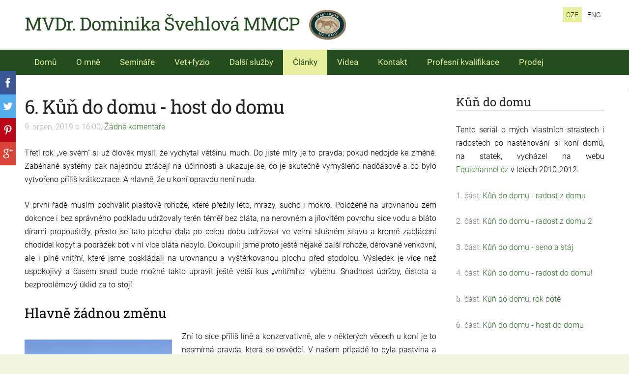

--- FILE ---
content_type: text/html; charset=UTF-8
request_url: http://www.dominika-svehlova.cz/clanky/kun-do-domu/params/post/1863885/kun-do-domu---host-do-domu
body_size: 13392
content:
<!doctype html>

<html lang="cs">

    <head>

        <title>6. Kůň do domu - host do domu - Kůň do domu - MVDr. Dominika Švehlová</title>

    <meta name="description" content="Třetí rok „ve svém“ si už člověk myslí, že 
vychytal většinu much. Do jisté míry je to pravda; pokud nedojde ke 
změně. Zaběhané systémy pak najednou ztrácejí na účinnosti a ukazuje se,
 co je" />

    <link rel="canonical" href="https://www.dominika-svehlova.eu/clanky/kun-do-domu/params/post/1863885/kun-do-domu---host-do-domu">

    <meta name="twitter:card" content="summary" />
            <meta property="og:title" content="6. Kůň do domu - host do domu" />
            <meta property="og:description" content="Třetí rok „ve svém“ si už člověk myslí, že 
vychytal většinu much. Do jisté míry je to pravda; pokud nedojde ke 
změně. Zaběhané systémy pak najednou ztrácejí na účinnosti a ukazuje se,
 co je" />
            <meta property="og:image" content="https://site-836905.mozfiles.com/files/836905/KDD61.jpg?1565368397" />
    


        <meta charset="utf-8" />
        <meta name="viewport" content="width=device-width,initial-scale=1.0,maximum-scale=1.0" />

        <link href="https://dss4hwpyv4qfp.cloudfront.net/designs/_shared/fonts/?family=Roboto:400,300,300italic|Roboto+Slab:400,400italic,300,300italic,700,700italic&subset=latin,latin-ext,cyrillic" rel="stylesheet" type="text/css">
        <link rel="stylesheet" href="https://dss4hwpyv4qfp.cloudfront.net/designs/_shared/css/layout-shared.css?v=2.568" type="text/css" />
        <link rel="stylesheet" href="https://dss4hwpyv4qfp.cloudfront.net/designs/_shared/css/legacy-v1.css?v=2.568" type="text/css" />
        <link rel="stylesheet" href="https://dss4hwpyv4qfp.cloudfront.net/designs/fusion-green/css/layout.css?v=2.568" type="text/css" />
        <link rel="stylesheet" href="https://dss4hwpyv4qfp.cloudfront.net/designs/fusion-green/css/editable.css?v=2.568" type="text/css" />

        <link href="/favicon.png?1" rel="shortcut icon">
<link href="/favicon.png?1" rel="apple-touch-icon">        
            <link rel="stylesheet" href="https://dss4hwpyv4qfp.cloudfront.net/libs/js/fancybox3/jquery.fancybox.min.css?v=2.568" type="text/css" />
                <script src="https://dss4hwpyv4qfp.cloudfront.net/libs/js/jquery/2.2.4/jquery.min.js" ></script>
            <script src="https://dss4hwpyv4qfp.cloudfront.net/libs/js/fancybox3/jquery.fancybox.min.js?v=2.568" defer></script>
            <script src="https://dss4hwpyv4qfp.cloudfront.net/libs/js/bannerplay/jquery.bannerplay.js?v=2.568" defer></script>
            <script src="https://dss4hwpyv4qfp.cloudfront.net/libs/js/responsivevideos/jquery.responsivevideos.js?v=2.568" defer></script>
            <script src="https://dss4hwpyv4qfp.cloudfront.net/designs/_shared/js/bookings.js?v=2.568" defer></script>
            <script src="https://dss4hwpyv4qfp.cloudfront.net/designs/_shared/js/designfx.js?v=2.568" defer></script>
            <script src="https://dss4hwpyv4qfp.cloudfront.net/libs/js/mozlive.js?v=2.568" ></script>
                <link rel="alternate" href="http://www.dominika-svehlova.eu/clanky/kun-do-domu/rss/" type="application/rss+xml" title="MVDr. Dominika Švehlová - Kůň do domu" />
            <link rel="alternate" href="http://www.dominika-svehlova.eu/clanky/skola-lehkosti/rss/" type="application/rss+xml" title="MVDr. Dominika Švehlová - Škola lehkosti" />
            <link rel="alternate" href="http://www.dominika-svehlova.eu/clanky/domaci-lekar/rss/" type="application/rss+xml" title="MVDr. Dominika Švehlová - Domácí lékař" />
            <link rel="alternate" href="http://www.dominika-svehlova.eu/clanky/nemoci-koni/rss/" type="application/rss+xml" title="MVDr. Dominika Švehlová - Nemoci koní" />
            <link rel="alternate" href="http://www.dominika-svehlova.eu/clanky/bez-kopyt-neni-kone/rss/" type="application/rss+xml" title="MVDr. Dominika Švehlová - Bez kopyt není koně" />
            <link rel="alternate" href="http://www.dominika-svehlova.eu/clanky/veterinarni-prirucka/rss/" type="application/rss+xml" title="MVDr. Dominika Švehlová - Veterinární příručka" />
            <link rel="alternate" href="http://www.dominika-svehlova.eu/clanky/uz-nebudu-zetkarem/rss/" type="application/rss+xml" title="MVDr. Dominika Švehlová - Už nebudu zetkařem" />
            <link rel="alternate" href="http://www.dominika-svehlova.eu/clanky/kun-na-lonzi/rss/" type="application/rss+xml" title="MVDr. Dominika Švehlová - Kůň na lonži" />
        <script>var FRONTEND_CDN = 'https://dss4hwpyv4qfp.cloudfront.net';</script>


    
    

    <script src="https://dss4hwpyv4qfp.cloudfront.net/m/localize/menu/cs/?v=2.568" defer></script>
<script src="https://dss4hwpyv4qfp.cloudfront.net/m/localize/cart/cs/?v=2.568" defer></script>
<script src="https://dss4hwpyv4qfp.cloudfront.net/libs/js/component/cart.js?v=2.568" defer></script>
<script src="https://dss4hwpyv4qfp.cloudfront.net/libs/js/component/filter.js?v=2.568" defer></script>

            <script>
                var mozPageMozApi = {"language":"cs","page":"kun-do-domu"}
            </script>
            


<script>
    function isSmallTouchDevice() {
        return (('ontouchstart' in window) && (window.matchMedia("(max-width: 750px), (max-height: 500px)").matches));
    }
    if (isSmallTouchDevice()) {
        document.documentElement.classList.add('mobile-header');
    }
</script>



        <style class="customizer">
                                                                            #top, #submenu li:hover > a, #submenu li.selected > a { background-color :  #ffffff  }
                                                                                                                            #toptext .mz_wysiwyg *, #languages li > a { color :  #222222  }
                                                                                                                            #title .mz_wysiwyg { color :  #234c1f  }
                                                                                                                            #menubox, #menu, #menu > ul > li > a, #menu ul ul li a:hover, #submenu li.selected > a, #submenu li a:hover { background-color :  #234c1f  }
                                                                                                                            #menu > ul > li > a, #menu ul ul li a:hover, #submenu li.selected > a, #submenu li a:hover { color :  #e9f09d  }
                                                                                                                            #menu > ul > li > a:hover, #menu > ul > li.selected > a, #menu ul ul li a, #submenu a, #languages li.selected > a, #languages li > a:hover { color :  #234c1f  }
                                                                                                                            #menu > ul > li > a:hover, #menu > ul > li.selected > a, #menu ul ul li a, #submenu a, #submenubox, #languages li.selected > a, #languages li > a:hover { background-color :  #e9f09d  }
                                                                                                                            a, .mz_editable a { color :  #2e7128  }
                                                                                                                            a:hover, .mz_editable a:hover { color :  #38cb2b  }
                                                                                                                            .moze-form .moze-formbutton, .moze-button, .moze-button-large { background-color :  #234c1f  }
                                                                            .moze-button-large.btn-alt-light { border-color :  #234c1f  }
                                                                            .moze-button-large.btn-white, .moze-button.btn-alt, .moze-button-large.btn-alt { color :  #234c1f  }
                                                                                                                            .moze-form .moze-formbutton:hover, .moze-button:hover, .moze-button-large:hover { background-color :  #67836b  }
                                                                            .moze-button-large.btn-alt-light:hover { border-color :  #67836b  }
                                                                            .moze-button-large.btn-white:hover, .moze-button.btn-alt:hover, .moze-button-large.btn-alt:hover { color :  #67836b  }
                                                                                                                            .bigbar-h1, .bigbar-h2 { background-color :  hsla(115, 42%, 21%, 0.95)  }
                                                                                                                            .bigbar-h1 .mz_wysiwyg, .bigbar-h2 .mz_wysiwyg { color :  #ffffff  }
                                                                                                                            .mz_editable h1, .mz_editable h1.moze-megatitle, .mz_editable h1 a { color :  #222222  }
                                                                                                                            .mz_editable h2, .sidebox h2 { color :  #222222  }
                                                                                                                            .mz_editable h3 { color :  #222222  }
                                                                                                                                                                                        body { background-color :  #f0f7de  }
                                                                                                                            #bottom .mz_wysiwyg { color :  #000000  }
                                                                                                                            #bottom a, #bottom a:hover { color :  #234c1f  }
                                                                            #bottom .mz_social a { fill :  #234c1f  }
                                                                                                                                                                                                                                                                                                                                                                                                            
        @media (forced-colors: active) {
            :root { --color-header :  Canvas  }
            :root { --color-title :  CanvasText  }
            :root { --color-menu-text :  LinkText  }
            :root { --color-menu-text-selected :  CanvasText  }
            :root { --color-menu-accent :  CanvasText  }
            :root { --color-submenu :  Canvas  }
            :root { --color-submenu-text :  LinkText  }
            :root { --color-submenu-text-selected :  CanvasText  }
            :root { --color-submenu-accent :  CanvasText  }
            :root { --color-link :  LinkText  }
            :root { --color-button :  ButtonFace  }
            :root { --color-button-text :  ButtonText  }
            :root { --color-button-hover :  ButtonFace  }
            :root { --color-button-text-hover :  ButtonText  }
            :root { --color-sidemenu-text :  LinkText  }
            :root { --color-sidemenu-text-hover :  CanvasText  }
            :root { --color-h1 :  CanvasText  }
            :root { --color-h2 :  CanvasText  }
            :root { --color-h3 :  CanvasText  }
            :root { --color-text :  CanvasText  }
            :root { --color-text-strong :  CanvasText  }
            :root { --color-price :  CanvasText  }
            :root { --color-text-highlight :  Canvas  }
            :root { --color-text-border :  CanvasText  }
            :root { --color-background :  Canvas  }
            :root { --color-section-bg-1 :  Canvas  }
            :root { --color-section-bg-2 :  Canvas  }
            :root { --color-section-bg-3 :  Canvas  }
            :root { --color-footer :  Canvas  }
            :root { --color-footer-text :  CanvasText  }
            :root { --color-footer-link :  LinkText  }
            :root { --color-footer-link-hover :  CanvasText  }
            :root { --color-text-1 :  CanvasText  }
            :root { --color-text-1-highlight :  Canvas  }
            :root { --color-text-1-button :  ButtonFace  }
            :root { --color-text-1-button-text :  ButtonText  }
        }

    </style>
    <style class="customizer-fonts">
                                                                                                                                                                                                                                                                                                                                                                                                                                                                                                                                                                                                                                                                                                                                                                                                                        </style>

    

    


        <script src="https://dss4hwpyv4qfp.cloudfront.net/designs/_shared/js/legacy-v1.js?v=2.568"></script>

    </head>

    <body class="header-menu-down    footer-classic                                    " lang="cs">

        
        <div id="wrap">

                                    <header id="top">
    <div id="header">
        <a id="skip-link" href="javascript:;" tabindex="1">Přeskočit na hlavní obsah</a>
        <div id="header-side">
            <div id="shopicons">
                                                <button class="menu-icon shopbar-account" style="display: none" href="javascript:;" title="My account" aria-label="My account" aria-haspopup="dialog"><svg xmlns="http://www.w3.org/2000/svg"></svg></button>
            </div>
            <div id="toolicons">

            </div>
            <div  class="mz_component mz_lngselect" id="languages">    <button class="menu-icon" href="javascript:;" aria-label="Výběr jazyka" aria-haspopup="true" aria-controls="languages-menu"><svg xmlns="http://www.w3.org/2000/svg"></svg>&nbsp;CZE</button>
    <ul id="languages-menu" role="menu">
                    <li  class="selected" role="none">
                <a href="/" hreflang="cs" role="menuitem" aria-label="Čeština" aria-current="true">CZE</a>
            </li>
                    <li  role="none">
                <a href="/home/" hreflang="en" role="menuitem" aria-label="English" >ENG</a>
            </li>
            </ul>
    </div>
                    </div>
        <div id="header-main">
            <div id="title">
                                    <a href="/"><div class="mz_component mz_wysiwyg mz_editable">    <div class="moze-wysiwyg-editor" >
                    MVDr. Dominika Švehlová MMCP<img src="https://site-836905.mozfiles.com/files/836905/logo-2.jpg" class="moze-img-right" style="width: 75px;">
            </div>
</div></a>
                            </div>
                            <div id="toptext" >
                    <div  class="mz_component mz_wysiwyg mz_editable">    <div class="moze-wysiwyg-editor" >
            </div>
</div>
                </div>
                                </div>

        <button id="languages-opener" aria-label="Výběr jazyka" class="mobile-menu-opener clearbutton"><svg xmlns="http://www.w3.org/2000/svg"></svg></button>
        <button id="menu-opener" aria-label="Hlavní menu" class="mobile-menu-opener clearbutton"><svg xmlns="http://www.w3.org/2000/svg"></svg></button>

    </div>
        <div id="menubox">
        <div id="menu-container">
            <div  class="mz_component mz_menu" id="menu">
            <ul role="menu">
                <li role="none"><a href="/"  role="menuitem" >Domů</a>
                                    </li>
                        <li role="none"><a href="/o-mne/"  role="menuitem" >O mně</a>
                                    </li>
                        <li role="none"><a href="/seminare/"  role="menuitem" aria-haspopup="true">Semináře</a>
                        <ul role="menu">
                <li role="none"><a href="/seminare/seminare-na-miru/"  role="menuitem" >Semináře na míru</a>
                                    </li>
                        <li role="none"><a href="/seminare/seminare-pro-verejnost/"  role="menuitem" >Semináře pro veřejnost</a>
                                    </li>
                            </ul></li>
                                    <li role="none"><a href="/vetfyzio/"  role="menuitem" aria-haspopup="true">Vet+fyzio</a>
                        <ul role="menu">
                <li role="none"><a href="/vetfyzio/masterson-method/"  role="menuitem" >Masterson Method</a>
                                    </li>
                        <li role="none"><a href="/vetfyzio/sure-foot/"  role="menuitem" >Sure Foot</a>
                                    </li>
                        <li role="none"><a href="/vetfyzio/dornova-metoda/"  role="menuitem" >Dornova metoda</a>
                                    </li>
                            </ul></li>
                                    <li role="none"><a href="/sluzby/"  role="menuitem" aria-haspopup="true">Další služby</a>
                        <ul role="menu">
                <li role="none"><a href="/sluzby/preklady/"  role="menuitem" >Překlady</a>
                                    </li>
                        <li role="none"><a href="/sluzby/psani-clanku/"  role="menuitem" >Psaní článků</a>
                                    </li>
                            </ul></li>
                                    <li class="selected" role="none"><a href="/clanky/"  role="menuitem" aria-haspopup="true" aria-current="true">Články</a>
                        <ul role="menu">
                <li class="selected" role="none"><a href="/clanky/kun-do-domu/"  role="menuitem"  aria-current="true">Kůň do domu</a>
                                    </li>
                        <li role="none"><a href="/clanky/skola-lehkosti/"  role="menuitem" >Škola lehkosti</a>
                                    </li>
                        <li role="none"><a href="/clanky/domaci-lekar/"  role="menuitem" >Domácí lékař</a>
                                    </li>
                        <li role="none"><a href="/clanky/nemoci-koni/"  role="menuitem" >Nemoci koní</a>
                                    </li>
                        <li role="none"><a href="/clanky/bez-kopyt-neni-kone/"  role="menuitem" >Bez kopyt není koně</a>
                                    </li>
                        <li role="none"><a href="/clanky/veterinarni-prirucka/"  role="menuitem" >Veterinární příručka</a>
                                    </li>
                        <li role="none"><a href="/clanky/uz-nebudu-zetkarem/"  role="menuitem" >Už nebudu zetkařem</a>
                                    </li>
                        <li role="none"><a href="/clanky/kun-na-lonzi/"  role="menuitem" >Kůň na lonži</a>
                                    </li>
                            </ul></li>
                                    <li role="none"><a href="/videa/"  role="menuitem" >Videa</a>
                                    </li>
                        <li role="none"><a href="/kontakt/"  role="menuitem" >Kontakt</a>
                                    </li>
                        <li role="none"><a href="/profesni-kvalifikace/"  role="menuitem" >Profesní kvalifikace</a>
                                    </li>
                        <li role="none"><a href="/prodej/"  role="menuitem" >Prodej</a>
                                </li></ul>
            
</div>
        </div>
    </div>
    </header>
            
                <div id="submenubox">
        <nav id="submenu" class="mz_component mz_menu mz_blogmenu is-alternate" aria-label="Menu blogu">
            <button id="submenu-opener" class="clearbutton"><span>&nbsp;</span></button>
        </nav>
    </div>
            

    <div>
    <div id="blog" class="section section-customizable">
        <div class="mz_overlay_bar mz_blog_customize"><a class="moze-blog-customize"></a></div>
        <div class="container">
            <div id="sidebar-wrap">
                <div  class="mz_component mz_blog mz_editable mainblock" data-cid="19623963" data-name="mainblog" data-type="blog">
<main class="moze-post-container" >

    
    <h1>6. Kůň do domu - host do domu</h1>

    <div class="moze-postdetails">
        <span>
            <span class="unpublished moze-lighter">9. srpen, 2019 o 16:00,</span>
                                                <a href="#comments">
                                            Žádné komentáře
                                        </a>
                            
                    </span>
    </div>

    <p class="moze-justify"><span style="color: #000000">Třetí rok „ve svém“ si už člověk myslí, že 
vychytal většinu much. Do jisté míry je to pravda; pokud nedojde ke 
změně. Zaběhané systémy pak najednou ztrácejí na účinnosti a ukazuje se,
 co je skutečně vymyšleno nadčasově a co bylo vytvořeno příliš 
krátkozrace. A hlavně, že u koní opravdu není nuda.</span></p><span style="color: #000000">  

  
  

	
					

</span><p class="moze-justify"><span style="color: #000000">V první řadě musím pochválit plastové rohože, které přežily léto, 
mrazy, sucho i mokro. Položené na urovnanou zem dokonce i bez správného 
podkladu udržovaly terén téměř bez bláta, na nerovném a jílovitém 
povrchu sice vodu a bláto dírami propouštěly, přesto se tato plocha dala
 po celou dobu udržovat ve velmi slušném stavu a kromě zablácení 
chodidel kopyt a podrážek bot v ní více bláta nebylo. Dokoupili jsme 
proto ještě nějaké další rohože, děrované venkovní, ale i plné vnitřní, 
které jsme poskládali na urovnanou a vyštěrkovanou plochu před stodolou.
 Výsledek je více než uspokojivý a časem snad bude možné takto upravit 
ještě větší kus „vnitřního" výběhu. Snadnost údržby, čistota a 
bezproblémový úklid za to stojí.</span></p><span style="color: #000000">
</span><h2 class="moze-justify"><span style="color: #000000">Hlavně žádnou změnu</span></h2><span style="color: #000000">
</span><p class="moze-justify"><img src="https://site-836905.mozfiles.com/files/836905/KDD61.jpg?1565368397" alt="pastvina koncem března" class="moze-img-left"><span style="color: #000000">Zní
 to sice příliš líně a konzervativně, ale v některých věcech u koní je 
to nesmírná pravda, která se osvědčí. V našem případě to byla pastvina a
 pastva. Držet koně dlouhodobě v zimním výběhu je docela nepříjemné a 
nepraktické, protože v první řadě stejně nanosí na zpevněné plochy 
bahýnko z ploch nezpevněných a navíc se snaží časem prostrkovat hlavy za
 hrazení, takže je nutné mít zapnutý ohradník. Výhodou je, že sbírání 
hromádek se omezí na malou plochu a člověk se tolik nenaběhá. Koňskou 
nudu odnesou stromky; v našem případě už druhou zimu přicházely o malé 
koncové větvičky smrčky, protože v mrazech koně prostě u nich stáli a 
okusovali a žvýkali... Opravdu něco pro svěží dech. (A kupodivu zjara to
 zase obrostlo.) Z hlediska celodenního pohybu i denní náplně koní však 
zůstává nejlepší otevřít koním přístup na pastvinu, kdykoli to počasí 
dovolí. To znamená vždy, kdy nehrozí riziko, že z ní udělají bahnitý 
tankodrom.</span></p><p class="moze-justify"><img src="https://site-836905.mozfiles.com/files/836905/KDD62.jpg?1565368453" alt="pastvina koncem dubna" class="moze-img-left"><span style="color: #000000">Koně
 díky poměrně slušnému podzimnímu počasí vypásali trávu na části 
pastviny doslova celou zimu, seno začali ve větším žrát až někdy později
 v listopadu a jako hlavní jídlo ho měli snad až od ledna, kdy začalo 
mrznout a tráva se přestala zelenat. Přesto na pastvině pobývali poměrně
 hodně a poctivě se pásli, tedy aspoň snažili. Lehký poprašek sněhu, 
který napadl do vytrvalých holomrazů, nebyl žádnou překážkou pro 
vyhrabávání drnů ani pro důkladné křižování svěřeným prostorem. O to 
horší bylo samozřejmě kutání hromádek trusu... Krumpáč jsem odmítala s 
sebou nosit a zbaběle jsem tuto činnost přenechala na dobu, kdy mrazy 
povolí - a já se pak doslova strhám těmi počty naložených koleček.</span></p><p class="moze-justify"></p><span style="color: #000000">
</span><p class="moze-justify"><span style="color: #000000"><img src="https://site-836905.mozfiles.com/files/836905/KDD63.jpg?1565368487" alt="pastvina začátkem května" class="moze-img-left">Zimní
 pobyt na pastvině však s sebou přináší další velkou výhodu, a to 
stálost příjmu trávy. Koňská střeva ji stále zpracovávají a nedochází k 
jarnímu „skoku" poté, co se koně vrhnou na zelenou pochoutku po zimní 
přestávce, byť by to bylo jen na chvíli denně. Přesně to byl případ 
minulých dvou jar; protože pastvina byla příliš čerstvě osetá, koně jsem
 na trávu navykala sice postupně, ale přece jen „po skocích". Letos se 
prostě na jedné trávě propásli s menšími přestávkami od podzimu až do 
jara. Výsledkem byla pastvina spasená po celou dobu ukázkově rovnoměrně a
 koně, kteří šli do léta bez „pastevního" průjmu a kroužků na kopytech. 
Když se mezi uschlou stařinou začala zelenat nová tráva, koně zobali 
obojí a výživnou mladou trávu míchali se starou suchou „dietní" 
vlákninou. Příjem kalorií se držel dole a - což mě těšilo zejména u 
kobyl - se koně nejen nepřichvátili, ale ani neztloustli. Pouze jsem jim
 na jaře postupně přestala dávat pravidelný příkrm žlabového krmiva a 
lipicánka dostala svůj milovaný pastevní náhubek.</span></p><span style="color: #000000">
</span><h2 class="moze-justify"><span style="color: #000000">Vetřelec</span></h2><span style="color: #000000">
</span><p class="moze-justify"><span style="color: #000000"><img src="https://site-836905.mozfiles.com/files/836905/KDD64.jpg?1565368547" alt="nový kůň ve stádě" class="moze-img-left">Beze
 změny to ale nelze, a tak jsem na jaře svolila uchýlit k sobě cizího 
koně, který ač v nejlepších letech, byl už na invalidním důchodě kvůli 
headshakingu projevujícím se především během ježdění. Jeho úkolem bylo 
dělat společnost valachovi, který je taky jezdecky nevyužívaný. Nový 
člen stáda přijel začátkem května a bylo velmi zajímavé sledovat, jak se
 k tomu všichni postavili. Protože to byl vetřelec. Už první pohled na 
cizího koně za ohradníkem vyvolal ve stádečku všeobecné pozdvižení. 
Řehtání, bublání, nesmírnou chuť jít se seznamovat. Koně k tomu dostali 
prostor asi jednoho hektaru travnatého porostu. No, upřímně, nic z toho 
nebylo. Jakmile se mohli všichni začít seznamovat, nastoupil valach, 
vetřelci řekl svými gesty i vykopáváním velmi jasně, že je nevítaný 
vetřelec, a po několika bouřlivých proběhnutích napříč pastvinou své dvě
 klisny od vetřelce odehnal a držel poctivě stranou. Nový člen stáda si k
 nim netroufnul, ale držel se jich poctivě v povolené vzdálenosti. 
Naštěstí pro něj všude byla tráva, které dosud neměl k dispozici tolik, 
proto šla hlava dolů a začalo dychtivé pasení.</span></p><span style="color: #000000">
</span><p class="moze-justify"><span style="color: #000000">Mluvím sice tak, jako by se jednalo o valacha, ale ve skutečnosti to 
byla klisna. Přece bych nemohla svému chromému klukovi udělat takový 
podraz a pustit mu do jeho úzkostlivě střeženého harému cizího chlapa! 
Doufala jsem proto, že novou klisnu přijme za svoji a bude brzy klid a 
spokojenost na všech stranách. Do jisté míry tomu tak naštěstí i bylo. 
Přesto je neskutečně zajímavé sledovat vztahy v koňských společenstvích a
 snažit se je pochopit...</span></p><span style="color: #000000">
</span><p class="moze-justify"><span style="color: #000000"><img src="https://site-836905.mozfiles.com/files/836905/KDD65.jpg?1565368620" alt="odpočinek na pastvině" class="moze-img-left">Nová
 klisna je očividně sociálně velmi obratná a sebevědomí jí nechybí. 
Stejně tak mé stádečko bylo a je spíš poklidnější a dobře stabilizované.
 První den na pastvině a večer, kdy jsem koně uvazovala na jejich místa 
ke krmení, se ještě nově příchozí společnosti stranila a ani mí koně v 
ni neměli důvěru a byli odtažití. Valach už ale přestal svůj harém tak 
bedlivě hlídat. Během dalších pár dnů si velmi nenápadně a zcela 
nenásilně vybojovala své místo pod sluncem: stále více se ke koním 
přibližovala a měla snahu jim „brát" žrádlo doslova od huby, když mohla.
 Stará bělka, ostatně velmi podřídivá, jí začala ustupovat, kupodivu si 
velmi lehce dovolovala i na valacha, který jí to trpěl. Jediná ve 
stádečku, která se rozhodla nesestoupit v hierarchickém žebříčku o 
příčku dolů, byla mladá lipicánka, která na novou dělala pravidelně 
„ksichty" a když měla příležitost (nová se motala u stodoly), vykopla po
 ní zadkem. Dá se říct, že toto uspořádání vydrželo dodnes. Valach je 
prostě chlap ve skupině, nenechá se uzurpovat, ale bělku (a do jisté 
míry i novou) toleruje a dovolí jí často i dost vlezlé chování (usměrní 
ji pouze štípnutím nebo poskočením zadku). Zato lipicánku rád nemá a ta 
se má před ním taky na pozoru. Na druhou stranu se lipicánka snaží držet
 primát nad klisnami: bělku má pod pantoflem, přestože je pravda, že v 
její blízkosti tráví nejvíce času, nové průběžně ukazuje, že je nad ní, a
 čas od času ji odněkud odežene zuby nebo zadkem. Je zajímavé, že jsem 
právě tyto dvě klisny viděla opakovaně, jak si vzájemně čistí srst... 
Rozhodně to u nich nemůžu považovat za gesto přátelství, možná tak za 
snahu ohladit ostré hrany, které mezi nimi stále jsou. Pravda však je, 
že ve chvílích, kdy o nic nejde, dokážou trávit čas v poměrně těsné 
blízkosti, aniž by vznikly nějaké třenice.</span></p><span style="color: #000000">
</span><p class="moze-justify"><img src="https://site-836905.mozfiles.com/files/836905/KDD66.jpg?1565368644" alt="Přátelství?"></p><span style="color: #000000">
</span><p class="moze-justify"><span style="color: #000000">S novou příchozí se objevil ale i můj loňský a předloňský problém s 
navykáním na pastvu; přestože jsem koně pouštěla na pastvinu právě kvůli
 ní jen omezeně a první dny trávili ve vnitřním výběhu s omezeným 
množstvím trávy a senem neustále k dispozici, objevil se u ní poctivý 
„kravský" průjem. Za několik dní výraznějšího omezení trávy se sice 
zlepšil, měkký trus jí však vydržel až skoro do konce léta (čili asi 3 
měsíce). Protože neměla nijak hezká kopyta (plnokrevné placky), měla 
jsem strach, aby nedošlo k přichvácení či schvácení a bedlivě jsem ji 
sledovala; nic se však nestalo. Pravda je, že brzy se na rohovině stěny 
udělala „čára" - místo jasně ukazující změnu jejího životního stylu. 
Naštěstí však nad čárou kopyta rostla dokonce lepším úhlem, než byl ten 
původní, a pouze malými zásahy - plus dostatečným pohybem - se jí 
dokonce i začaly stavět podsunuté patky.</span></p><span style="color: #000000">
</span><h4 align="justify"><span style="color: #000000">Jak lze strouhat koně</span></h4><span style="color: #000000">
</span><p class="moze-justify"><span style="color: #000000"><img src="https://site-836905.mozfiles.com/files/836905/KDD67.jpg?1565368728" alt="úprava kopyta" class="moze-img-left">Kopyta
 našeho nového nájemníka se sice lepšila, mnohem větší problém však 
začal představovat valach. Jeho těžké a bohužel neřešitelné postižení 
hlezna se na přelomu ledna a února ozvalo z plna hrdla. Nevím, jestli 
měl nějaký úraz, uklouznutí či něco podobného, nebo se prostě jeho 
celoživotní nemoc rozhodla znovu ohlásit, ale právě v době mrazů a mírné
 sněhové přikrývky se začal výrazně špatně pohybovat. Odmítal ohýbat 
bolavé hlezno, takže se při chůzi vpřed začal stavět a kráčel v pozici 
dovnitř záď. Přitom nesmírně přetěžoval zdravou zadní nohu, protože na 
ni dopadal, o ni se neustále opíral (než objevil úlevu sedáním na klády 
ve stodole, kdy si pokrčil a odlehčil obě zadní). Tato změna a bolest 
byla samozřejmě provázená horším příjmem krmiva a hubnutím, takže jsem 
byla po dlouhé době postavená opět před problém „co tomu koni strčit do 
kýble, aby to sežral". Nakonec to byly řepné řízky s vojtěškou a ječný 
šrot, popřípadě suchý celý oves; osvědčené granule ani rýžové otruby 
nechtěl. Samozřejmě důležitým řešením bylo v první řadě zmírnit bolest 
kloubu, byť by to bylo na chvíli; a smířit se s tím, že už tu možná moc 
dlouho nebude...</span></p><span style="color: #000000">
</span><p class="moze-justify"><span style="color: #000000"><img src="https://site-836905.mozfiles.com/files/836905/KDD68.jpg?1565368764" alt="koňská záchranka s klecí na pověšení koně" class="moze-img-left">Ale
 další problém byla jeho kopyta! Přední jsem ještě byla schopná trochu 
upravit, i když jsem musela často nohy pouštět na zem, k zadním jsem se 
prostě nedostala. Nemocnou nebyl schopen či ochoten vůbec ohnout, na 
zdravé zase pořád stál. Kopyta mu proto začala ujíždět doprava, jak 
zatěžoval a brousil především jejich levé strany. Na nemocné noze má 
bílé kopyto, takže jsem mohla velmi dobře sledovat vznikající krevní 
podlitiny z nerovnoměrného zatěžování. V létě však už byla situace s 
jeho zadními kopyty (na které jsem vlastně už půl roku nešáhla) tristní a
 já hledala řešení; podařilo se mi ho ukecat, aby si nechal nemocnou 
nohu vytáhnout do strany a já ze země mohla oštípat aspoň tu přerostlou 
vnější stěnu. Bohužel špičku už jsem mu zkrátit nedokázala, protože na 
ní stál a nepřizvedl ji ani ve chvíli, kdy se mohl tělem opírat o zeď 
stodoly. Zdravou zadní nohu jsem prostě musela nechat být - jakmile jsem
 ji chtěla zvednout, i přes možnost opřít se o zeď začal jednoduše 
padat. Po vymýšlení různých manévrů mě napadlo zkusit ho prostě pověsit.
 Obrátila jsem se na Koňskou záchranku s prosbou, že bychom ho zkusili 
zavěsit do jejich klece. S Pavlem Čechovským jsem tak strávila příjemný 
podzimní půlden, bohužel neúrodný: valach nebyl ochoten v kleci stát a 
představa, že by nám s ní třeba utekl, až bychom ho dali do závěsu, byla
 dost hrozivá. Další možnost bylo vymyslet podobný kladkostroj do 
stodoly... Nakonec se ale podařilo něco jiného: při úpravě jeho nemocné 
zadní nohy mě napadlo uříznout silně přerostlou špici prostě normální 
malou pilkou na dřevo, která se mezi lehce přizvednuté kopyto a zem 
vejde. Bylo to riziko, řezalo se opravdu naslepo a já jen podle toho, že
 stěna kopyta byla rovná, bez kroužků či prohnutí, usoudila, že kopytní 
kost nebude rotovaná, takže to prostě zkusíme. Podařilo se. Kopyto 
získalo skoro normální tvar, valach byl schopen se na něj postavit a 
normálně kráčet (čili jsme to nevzali s živými tkáněmi...), konečně se 
mu na něm noha neviklala jako dosud. Kopyto zdravé zadní nohy jsem i 
nadále nechala být, ale to nemělo a nemá tak deformovaný tvar a očividně
 je díky svému výraznému zatěžování i více obrušováno.</span></p><span style="color: #000000">
</span><p class="moze-justify"><img src="https://site-836905.mozfiles.com/files/836905/KDD69.jpg?1565368796" alt="čtyřka pospolu"></p><span style="color: #000000">
</span><h2 class="moze-justify"><span style="color: #000000">Další zima před dveřmi</span></h2><span style="color: #000000">
</span><p class="moze-justify"><span style="color: #000000">Venku hnusně prší, koně mají zákaz na pastvinu a tak si hrajou se 
senem, dřevem i sebou navzájem ve vnitřním výběhu. Jak jsem nikdy 
nedekovala, letos to mám nadvakrát: hubeného valacha i novou klisnu 
chráním pláštěnkami před větrem a deštěm. Valacha proto, aby nepromokl a
 neztrácel energii za topení, klisnu proto, že trochu šetří na srsti, v 
tomto počasí už jsem ji viděla se klepat a přece jen se stává, že se 
straní lipicánky a zůstane na dešti. Už se těším na zimu, tedy na mráz a
 sníh, aby to už nebylo všechno mokré a koně mohli zase na pastvinu. A 
na příští rok, kdy se třeba podaří rozšířit přístřešky a zpevnit další 
nezpevněné plochy - pro lepší pohodlí lidí i koní.</span></p><p class="moze-justify"><img src="//site-836905.mozfiles.com/files/836905/KDD70.jpg"><br></p>

            <br>
        <div class="moze-social">
    <script src="https://dss4hwpyv4qfp.cloudfront.net/libs/js/sharebuttons/sharebuttons.js?10"></script>
    <script>
        $(document).ready(function() {
            try {
                simpleShare();
            }
            catch (e) {

            }
        });
    </script>
    <div class="ssb-container">
        <a data-service="facebook" title="Share"></a>
        <a data-service="twitter" title="Post"></a>
        <a data-service="pinterest" title="Pin"></a>
            </div>
</div>    
                                        <h2 id="comments">Žádné komentáře</h2>
            
            <h1>Odpovědět</h1>
            <div class="mz_form comment">
                <script>
                    var blogPostCommentSubmitFx = function (form) {

                        // Data gathering.

                        this.gatherData = function () {

                            var result = {
                                name: $(form).find('input[name="name"]').val(),
                                mail: $(form).find('input[name="pastinysh"]').val(),
                                text: $(form).find('textarea[name="text"]').val(),
                                trap: $(form).find('input[name="slazds"]').val()
                            };

                            return result;

                        };

                        // Form validation.

                        this.validateForm = function () {

                            var commentName = $(form).find('input[name="name"]').val();
                            var commentEmail = $(form).find('input[name="pastinysh"]').val();
                            var errorMask = 0;

                            if (commentEmail.match(/^[_a-z0-9-]+(.[_a-z0-9-]+)*@[a-z0-9-]+(.[a-z0-9-]+)*(.[a-z]{2,4})$/i) === null) {
                                errorMask += 1;
                            }

                            if (commentName.lenght === 0) {
                                errorMask += 2;
                            }

                            return (errorMask == 0);

                        };

                        // Comment callback

                        this.commentCallback = function (response) {
                            if (response == '0') {
                                alert('Komentář bude publikován, jakmile jej správce schválí.');
                            }
                        }

                        // Submits the form.

                        if (this.validateForm()) {
                            mozLive({
                                src: {id: '19623963'},
                                dest: null,
                                action: 'blog-post-comment-submit',
                                task: 'redirect',
                                parameters: {
                                    blog: '19623963',
                                    post: '1863885',
                                    data: this.gatherData(),
                                    href: '',
                                    callback: this.commentCallback
                                },
                                errors: {
                                    maintenance: 'Váš požadavek teď nemůžeme zpracovat. Zkuste to znovu později.'
                                }
                            });
                        }
                        else {
                            alert('Vložte své jméno a e-mail.');
                        }

                        return false;

                    };
                </script>
                <form action="javascript:void(0)" class="moze-form" method="post" onsubmit="javascript:blogPostCommentSubmitFx($(this))">
                    <label for="comment-form-name">Jméno&nbsp;*</label><br />
                    <input id="comment-form-name" name="name" type="text" required /><br />
                    <label for="comment-form-pastinysh">E-mail&nbsp;*</label><br />
                    <input id="comment-form-pastinysh" name="pastinysh" type="text" required /><br />
                    <label for="comment-form-text">Vložte svou zprávu</label><br />
                    <textarea id="comment-form-text" name="text" required></textarea><br />
                    <input class="mz_notforhumans" name="slazds" tabindex="-1" type="search" autocomplete="off" />
                    <input class="moze-formbutton" value="Přidat komentář" type="submit">
                </form>
            </div>
            
</main></div>
                <aside id="sidebar">
                    
                    
                    
                    <div  class="mz_component mz_wysiwyg mz_editable sidebox">    <div class="moze-wysiwyg-editor" >
                    <h2>Kůň do domu<br></h2><p class="moze-justify"><span style="color: #000000">Tento seriál o mých vlastních strastech i radostech po nastěhování si koní domů, na statek, vycházel na webu</span> <a href="http://www.equichannel.cz/kun-do-domu-radost-do-domu" target="_blank">Equichannel.cz</a> <span style="color: #000000">v letech 2010-2012.</span></p><p class="moze-justify">1. část: <a href="/clanky/kun-do-domu/" target="_self">Kůň do domu - radost z domu</a></p><p class="moze-justify">2. část: <a href="/clanky/kun-do-domu/params/post/1863854/kun-do-domu---radost-z-domu----2-cast" target="_self">Kůň do domu - radost z domu 2</a></p><p class="moze-justify">3. část: <a href="/clanky/kun-do-domu/params/post/1863867/kun-do-domu---seno-a-staj" target="_self">Kůň do domu - seno a stáj</a></p><p class="moze-justify">4. část: <a href="/clanky/kun-do-domu/params/post/1863871/kun-do-domu---radost-do-domu" target="_self">Kůň do domu - radost do domu!</a></p><p class="moze-justify">5. část: <a href="/clanky/kun-do-domu/params/post/1863879/kun-do-domu-rok-pote" target="_self">Kůň do domu: rok poté</a></p><p class="moze-justify">6. část: <a href="/clanky/kun-do-domu/params/post/1863885/kun-do-domu---host-do-domu" target="_self">Kůň do domu - host do domu</a><br></p>
            </div>
</div>
                </aside>
            </div>
            <div class="clear"></div>
        </div>
    </div>
</div>


<div  class="mz_component mz_catalogcart mz_catalogsidecart" data-name="maincatalogcartside" data-type="catalogcartside" data-page-type="5" data-catalog-layout="standard" data-cart-id=""><div id="shopbar">
    <button id="shopbar-search" class="shopbar-search" aria-label="Hledat" style="display: none" aria-haspopup="dialog">
        <svg xmlns="http://www.w3.org/2000/svg"></svg>
        <div class="separator"></div>
    </button>
    </div>


<div id="shopbar-sidecart" class="sliding-panel" role="dialog" aria-labelledby="cat-sidecart-heading">
    <div class="sliding-panel-header">
        <div class="mz_editable">         <h2 id="cat-sidecart-heading">Košík</h2>
        </div>
        <button id="shopbar-sidecart-close" class="sliding-panel-close" aria-label="Zavřít">
            <svg xmlns="http://www.w3.org/2000/svg"></svg>
        </button>
    </div>
    <div id="shopbar-sidecart-base" class="sliding-panel-body">
        
<p>Košík je prázdný.</p>


    </div>
</div>



<div id="cat-search-panel" style="display: none" role="dialog">
    <form id="shopbar-searchform" action="/prodej/" class="moze-catalog-searchbox-sideform moze-form" method="post" role="search">
        <input aria-label="Hledat" class="search-query" type="text" value="" placeholder="Hledat">
        <button class="search-btn" aria-label="Hledat"></button>
        <button class="close-btn" aria-label="Zavřít"><svg xmlns="http://www.w3.org/2000/svg"></svg></button>
    </form>
</div>

<script>
    $(document).ready(function() {
        initShopWidget();
        initShopSidecart();
    });
</script></div>


        </div>

        <div class="ico-simple">
                <footer id="bottom" class="mz_footer">
        
        <div id="footer">
            <div id="foottext">
                <div  class="mz_component mz_wysiwyg mz_editable">    <div class="moze-wysiwyg-editor" >
            </div>
</div>
            </div>
            <div id="social" >
                <div  class="mz_component mz_social">
        <a class="facebook icon-facebook" title="Facebook" href="https://www.facebook.com/Veterin%C3%A1rn%C3%AD-semin%C3%A1%C5%99e-MVDr-Dominiky-%C5%A0vehlov%C3%A9-152534714781510/" target="_blank"></a>                        
</div>
            </div>
        </div>
    </footer>

        </div>

        
    <a href="https://www.toplist.cz/stat/1792664/"><script language="JavaScript" type="text/javascript">
<!--
document.write('<img src="https://toplist.cz/count.asp?id=1792664&logo=mc&http='+
escape(document.referrer)+'&t='+escape(document.title)+
'&wi='+escape(window.screen.width)+'&he='+escape(window.screen.height)+'&cd='+
escape(window.screen.colorDepth)+'" width="88" height="60" border=0 alt="TOPlist" />');
//--></script><noscript><img src="https://toplist.cz/count.asp?id=1792664&logo=mc" border="0"
alt="TOPlist" width="88" height="60"/></noscript></a>

    <!-- Google Analytics Code -->
    <script>
        (function(i,s,o,g,r,a,m){i['GoogleAnalyticsObject']=r;i[r]=i[r]||function(){
        (i[r].q=i[r].q||[]).push(arguments)},i[r].l=1*new Date();a=s.createElement(o),
        m=s.getElementsByTagName(o)[0];a.async=1;a.src=g;m.parentNode.insertBefore(a,m)
        })(window,document,'script','//www.google-analytics.com/analytics.js','ga');
        ga('create', 'UA-145416822-1', 'auto');
        ga('send', 'pageview');
    </script>

    <script>
        $(document).ready(function(){
            $(".mz_wysiwyg").responsiveVideos();
        });
    </script>


        <link href="https://dss4hwpyv4qfp.cloudfront.net/apps/addons/sharebuttons/script/jquery.sharebuttons.css?v=2.568" rel="stylesheet" type="text/css">
        <script src="https://dss4hwpyv4qfp.cloudfront.net/apps/addons/sharebuttons/script/jquery.sharebuttons.js?v=2.568"></script>
        <script>
            $(document).ready(function() { 
                $("body").shareButtons({
                    showFacebook: true,
                    showTwitter: true,
                    showPinterest: true,
                    showGplus: true,
                    showDraugiem: false,
                    showVkontakte: false,
                    language: "en",
                }); 
            });
        </script>
        


    </body>

</html>

--- FILE ---
content_type: text/plain
request_url: https://www.google-analytics.com/j/collect?v=1&_v=j102&a=365353630&t=pageview&_s=1&dl=http%3A%2F%2Fwww.dominika-svehlova.cz%2Fclanky%2Fkun-do-domu%2Fparams%2Fpost%2F1863885%2Fkun-do-domu---host-do-domu&ul=en-us%40posix&dt=6.%20K%C5%AF%C5%88%20do%20domu%20-%20host%20do%20domu%20-%20K%C5%AF%C5%88%20do%20domu%20-%20MVDr.%20Dominika%20%C5%A0vehlov%C3%A1&sr=1280x720&vp=1280x720&_u=IEBAAEABAAAAACAAI~&jid=994066826&gjid=355382903&cid=1066074775.1768830235&tid=UA-145416822-1&_gid=1701346329.1768830235&_r=1&_slc=1&z=960707500
body_size: -287
content:
2,cG-VH87T1N0Y7